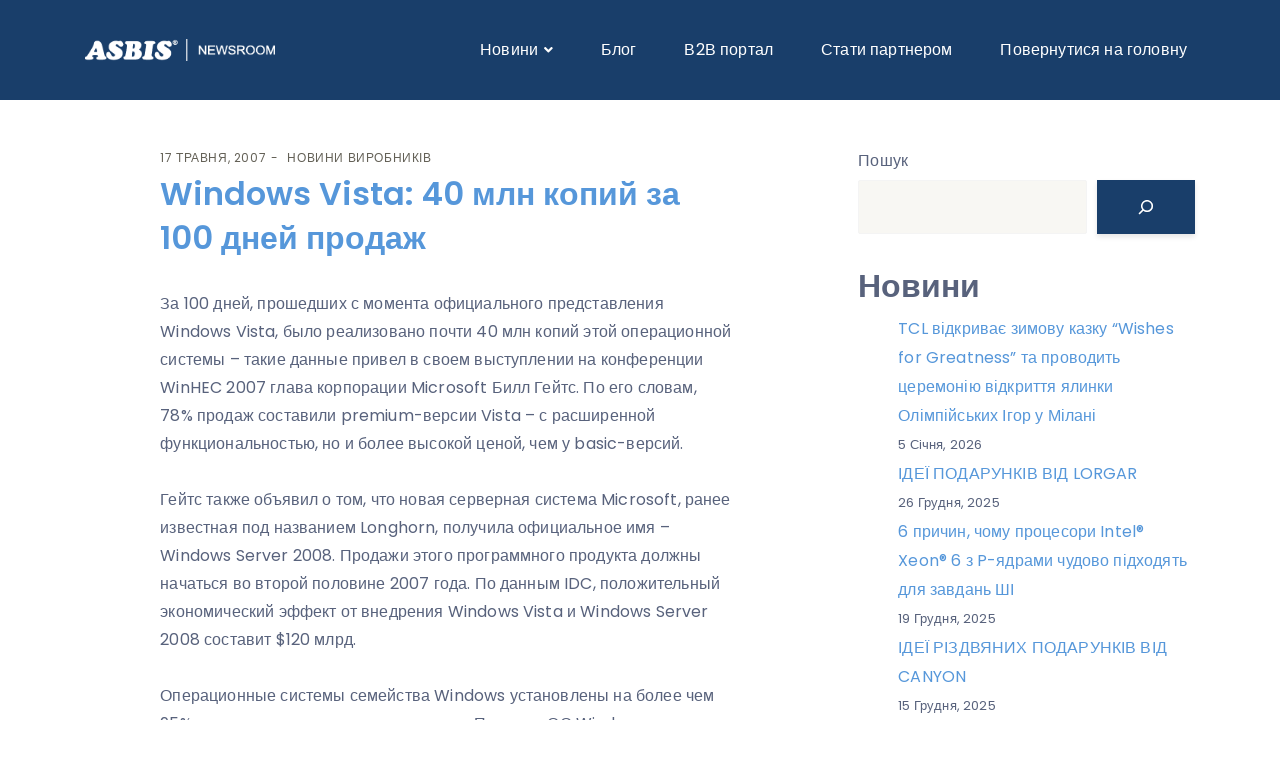

--- FILE ---
content_type: text/html; charset=UTF-8
request_url: https://news.asbis.ua/suppliers/windows-vista/
body_size: 15295
content:
<!DOCTYPE html>
<html lang="uk">
  <head>
    <meta charset="UTF-8" />
    <meta http-equiv="X-UA-Compatible" content="IE=edge">
    <meta name="viewport" content="width=device-width, initial-scale=1">
    <link rel="pingback" href="https://news.asbis.ua/xmlrpc.php">
    <meta name='robots' content='index, follow, max-image-preview:large, max-snippet:-1, max-video-preview:-1' />

<!-- Google Tag Manager for WordPress by gtm4wp.com -->
<script data-cfasync="false" data-pagespeed-no-defer>
	var gtm4wp_datalayer_name = "dataLayer";
	var dataLayer = dataLayer || [];
</script>
<!-- End Google Tag Manager for WordPress by gtm4wp.com -->
	<!-- This site is optimized with the Yoast SEO plugin v24.3 - https://yoast.com/wordpress/plugins/seo/ -->
	<title>Windows Vista: 40 &#x43C;&#x43B;&#x43D; &#x43A;&#x43E;&#x43F;&#x438;&#x439; &#x437;&#x430; 100 &#x434;&#x43D;&#x435;&#x439; &#x43F;&#x440;&#x43E;&#x434;&#x430;&#x436; - ASBIS</title>
	<link rel="canonical" href="https://news.asbis.ua/suppliers/windows-vista/" />
	<meta property="og:locale" content="uk_UA" />
	<meta property="og:type" content="article" />
	<meta property="og:title" content="Windows Vista: 40 &#x43C;&#x43B;&#x43D; &#x43A;&#x43E;&#x43F;&#x438;&#x439; &#x437;&#x430; 100 &#x434;&#x43D;&#x435;&#x439; &#x43F;&#x440;&#x43E;&#x434;&#x430;&#x436; - ASBIS" />
	<meta property="og:description" content="&#013;&#010;&#013;&#010;&#013;&#010;&#013;&#010;За 100 дней, прошедших с момента официального представления Windows Vista, &#013;&#010;было реализовано почти 40 млн копий этой операционной системы &#8211; такие данные &#013;&#010;привел в своем выступлении на конференции WinHEC 2007 глава корпорации Microsoft &#013;&#010;Билл Гейтс. По его словам, 78% продаж составили premium-версии Vista &#8211; с &#013;&#010;расширенной функциональностью, но и более высокой ценой, чем у basic-версий. [&hellip;]" />
	<meta property="og:url" content="https://news.asbis.ua/suppliers/windows-vista/" />
	<meta property="og:site_name" content="ASBIS" />
	<meta property="article:published_time" content="2007-05-17T00:00:00+00:00" />
	<meta name="author" content="Administration" />
	<meta name="twitter:card" content="summary_large_image" />
	<meta name="twitter:label1" content="Написано" />
	<meta name="twitter:data1" content="Administration" />
	<script type="application/ld+json" class="yoast-schema-graph">{"@context":"https://schema.org","@graph":[{"@type":"Article","@id":"https://news.asbis.ua/suppliers/windows-vista/#article","isPartOf":{"@id":"https://news.asbis.ua/suppliers/windows-vista/"},"author":{"name":"Administration","@id":"https://news.asbis.ua/#/schema/person/4188383f7302d57e42492d00d22d6eaa"},"headline":"Windows Vista: 40 &#x43C;&#x43B;&#x43D; &#x43A;&#x43E;&#x43F;&#x438;&#x439; &#x437;&#x430; 100 &#x434;&#x43D;&#x435;&#x439; &#x43F;&#x440;&#x43E;&#x434;&#x430;&#x436;","datePublished":"2007-05-17T00:00:00+00:00","dateModified":"2007-05-17T00:00:00+00:00","mainEntityOfPage":{"@id":"https://news.asbis.ua/suppliers/windows-vista/"},"wordCount":157,"publisher":{"@id":"https://news.asbis.ua/#organization"},"articleSection":["Новини виробників"],"inLanguage":"uk"},{"@type":"WebPage","@id":"https://news.asbis.ua/suppliers/windows-vista/","url":"https://news.asbis.ua/suppliers/windows-vista/","name":"Windows Vista: 40 &#x43C;&#x43B;&#x43D; &#x43A;&#x43E;&#x43F;&#x438;&#x439; &#x437;&#x430; 100 &#x434;&#x43D;&#x435;&#x439; &#x43F;&#x440;&#x43E;&#x434;&#x430;&#x436; - ASBIS","isPartOf":{"@id":"https://news.asbis.ua/#website"},"datePublished":"2007-05-17T00:00:00+00:00","dateModified":"2007-05-17T00:00:00+00:00","breadcrumb":{"@id":"https://news.asbis.ua/suppliers/windows-vista/#breadcrumb"},"inLanguage":"uk","potentialAction":[{"@type":"ReadAction","target":["https://news.asbis.ua/suppliers/windows-vista/"]}]},{"@type":"BreadcrumbList","@id":"https://news.asbis.ua/suppliers/windows-vista/#breadcrumb","itemListElement":[{"@type":"ListItem","position":1,"name":"Головна","item":"https://news.asbis.ua/"},{"@type":"ListItem","position":2,"name":"Windows Vista: 40 &#x43C;&#x43B;&#x43D; &#x43A;&#x43E;&#x43F;&#x438;&#x439; &#x437;&#x430; 100 &#x434;&#x43D;&#x435;&#x439; &#x43F;&#x440;&#x43E;&#x434;&#x430;&#x436;"}]},{"@type":"WebSite","@id":"https://news.asbis.ua/#website","url":"https://news.asbis.ua/","name":"ASBIS","description":"Newsroom","publisher":{"@id":"https://news.asbis.ua/#organization"},"potentialAction":[{"@type":"SearchAction","target":{"@type":"EntryPoint","urlTemplate":"https://news.asbis.ua/?s={search_term_string}"},"query-input":{"@type":"PropertyValueSpecification","valueRequired":true,"valueName":"search_term_string"}}],"inLanguage":"uk"},{"@type":"Organization","@id":"https://news.asbis.ua/#organization","name":"ASBIS","url":"https://news.asbis.ua/","logo":{"@type":"ImageObject","inLanguage":"uk","@id":"https://news.asbis.ua/#/schema/logo/image/","url":"https://news.asbis.ua/wp-content/uploads/2024/01/ASBIS-Newsroom-logo.png","contentUrl":"https://news.asbis.ua/wp-content/uploads/2024/01/ASBIS-Newsroom-logo.png","width":250,"height":30,"caption":"ASBIS"},"image":{"@id":"https://news.asbis.ua/#/schema/logo/image/"}},{"@type":"Person","@id":"https://news.asbis.ua/#/schema/person/4188383f7302d57e42492d00d22d6eaa","name":"Administration","image":{"@type":"ImageObject","inLanguage":"uk","@id":"https://news.asbis.ua/#/schema/person/image/","url":"https://secure.gravatar.com/avatar/9aba4f29256577177162524a9ffb5fbbac77ce497b287dfdd4214500031eb9c6?s=96&d=mm&r=g","contentUrl":"https://secure.gravatar.com/avatar/9aba4f29256577177162524a9ffb5fbbac77ce497b287dfdd4214500031eb9c6?s=96&d=mm&r=g","caption":"Administration"},"sameAs":["https://www.asbis.com/news"],"url":"https://news.asbis.ua/author/administration/"}]}</script>
	<!-- / Yoast SEO plugin. -->


<link rel='dns-prefetch' href='//fonts.googleapis.com' />
<link rel="alternate" type="application/rss+xml" title="ASBIS &raquo; стрічка" href="https://news.asbis.ua/feed/" />
<link rel="alternate" type="application/rss+xml" title="ASBIS &raquo; Канал коментарів" href="https://news.asbis.ua/comments/feed/" />
<link rel="alternate" type="application/rss+xml" title="ASBIS &raquo; Windows Vista: 40 &#x43C;&#x43B;&#x43D; &#x43A;&#x43E;&#x43F;&#x438;&#x439; &#x437;&#x430; 100 &#x434;&#x43D;&#x435;&#x439; &#x43F;&#x440;&#x43E;&#x434;&#x430;&#x436; Канал коментарів" href="https://news.asbis.ua/suppliers/windows-vista/feed/" />
<link rel="alternate" title="oEmbed (JSON)" type="application/json+oembed" href="https://news.asbis.ua/wp-json/oembed/1.0/embed?url=https%3A%2F%2Fnews.asbis.ua%2Fsuppliers%2Fwindows-vista%2F" />
<link rel="alternate" title="oEmbed (XML)" type="text/xml+oembed" href="https://news.asbis.ua/wp-json/oembed/1.0/embed?url=https%3A%2F%2Fnews.asbis.ua%2Fsuppliers%2Fwindows-vista%2F&#038;format=xml" />
<style id='wp-img-auto-sizes-contain-inline-css' type='text/css'>
img:is([sizes=auto i],[sizes^="auto," i]){contain-intrinsic-size:3000px 1500px}
/*# sourceURL=wp-img-auto-sizes-contain-inline-css */
</style>
<style id='wp-emoji-styles-inline-css' type='text/css'>

	img.wp-smiley, img.emoji {
		display: inline !important;
		border: none !important;
		box-shadow: none !important;
		height: 1em !important;
		width: 1em !important;
		margin: 0 0.07em !important;
		vertical-align: -0.1em !important;
		background: none !important;
		padding: 0 !important;
	}
/*# sourceURL=wp-emoji-styles-inline-css */
</style>
<style id='wp-block-library-inline-css' type='text/css'>
:root{--wp-block-synced-color:#7a00df;--wp-block-synced-color--rgb:122,0,223;--wp-bound-block-color:var(--wp-block-synced-color);--wp-editor-canvas-background:#ddd;--wp-admin-theme-color:#007cba;--wp-admin-theme-color--rgb:0,124,186;--wp-admin-theme-color-darker-10:#006ba1;--wp-admin-theme-color-darker-10--rgb:0,107,160.5;--wp-admin-theme-color-darker-20:#005a87;--wp-admin-theme-color-darker-20--rgb:0,90,135;--wp-admin-border-width-focus:2px}@media (min-resolution:192dpi){:root{--wp-admin-border-width-focus:1.5px}}.wp-element-button{cursor:pointer}:root .has-very-light-gray-background-color{background-color:#eee}:root .has-very-dark-gray-background-color{background-color:#313131}:root .has-very-light-gray-color{color:#eee}:root .has-very-dark-gray-color{color:#313131}:root .has-vivid-green-cyan-to-vivid-cyan-blue-gradient-background{background:linear-gradient(135deg,#00d084,#0693e3)}:root .has-purple-crush-gradient-background{background:linear-gradient(135deg,#34e2e4,#4721fb 50%,#ab1dfe)}:root .has-hazy-dawn-gradient-background{background:linear-gradient(135deg,#faaca8,#dad0ec)}:root .has-subdued-olive-gradient-background{background:linear-gradient(135deg,#fafae1,#67a671)}:root .has-atomic-cream-gradient-background{background:linear-gradient(135deg,#fdd79a,#004a59)}:root .has-nightshade-gradient-background{background:linear-gradient(135deg,#330968,#31cdcf)}:root .has-midnight-gradient-background{background:linear-gradient(135deg,#020381,#2874fc)}:root{--wp--preset--font-size--normal:16px;--wp--preset--font-size--huge:42px}.has-regular-font-size{font-size:1em}.has-larger-font-size{font-size:2.625em}.has-normal-font-size{font-size:var(--wp--preset--font-size--normal)}.has-huge-font-size{font-size:var(--wp--preset--font-size--huge)}.has-text-align-center{text-align:center}.has-text-align-left{text-align:left}.has-text-align-right{text-align:right}.has-fit-text{white-space:nowrap!important}#end-resizable-editor-section{display:none}.aligncenter{clear:both}.items-justified-left{justify-content:flex-start}.items-justified-center{justify-content:center}.items-justified-right{justify-content:flex-end}.items-justified-space-between{justify-content:space-between}.screen-reader-text{border:0;clip-path:inset(50%);height:1px;margin:-1px;overflow:hidden;padding:0;position:absolute;width:1px;word-wrap:normal!important}.screen-reader-text:focus{background-color:#ddd;clip-path:none;color:#444;display:block;font-size:1em;height:auto;left:5px;line-height:normal;padding:15px 23px 14px;text-decoration:none;top:5px;width:auto;z-index:100000}html :where(.has-border-color){border-style:solid}html :where([style*=border-top-color]){border-top-style:solid}html :where([style*=border-right-color]){border-right-style:solid}html :where([style*=border-bottom-color]){border-bottom-style:solid}html :where([style*=border-left-color]){border-left-style:solid}html :where([style*=border-width]){border-style:solid}html :where([style*=border-top-width]){border-top-style:solid}html :where([style*=border-right-width]){border-right-style:solid}html :where([style*=border-bottom-width]){border-bottom-style:solid}html :where([style*=border-left-width]){border-left-style:solid}html :where(img[class*=wp-image-]){height:auto;max-width:100%}:where(figure){margin:0 0 1em}html :where(.is-position-sticky){--wp-admin--admin-bar--position-offset:var(--wp-admin--admin-bar--height,0px)}@media screen and (max-width:600px){html :where(.is-position-sticky){--wp-admin--admin-bar--position-offset:0px}}

/*# sourceURL=wp-block-library-inline-css */
</style><style id='wp-block-heading-inline-css' type='text/css'>
h1:where(.wp-block-heading).has-background,h2:where(.wp-block-heading).has-background,h3:where(.wp-block-heading).has-background,h4:where(.wp-block-heading).has-background,h5:where(.wp-block-heading).has-background,h6:where(.wp-block-heading).has-background{padding:1.25em 2.375em}h1.has-text-align-left[style*=writing-mode]:where([style*=vertical-lr]),h1.has-text-align-right[style*=writing-mode]:where([style*=vertical-rl]),h2.has-text-align-left[style*=writing-mode]:where([style*=vertical-lr]),h2.has-text-align-right[style*=writing-mode]:where([style*=vertical-rl]),h3.has-text-align-left[style*=writing-mode]:where([style*=vertical-lr]),h3.has-text-align-right[style*=writing-mode]:where([style*=vertical-rl]),h4.has-text-align-left[style*=writing-mode]:where([style*=vertical-lr]),h4.has-text-align-right[style*=writing-mode]:where([style*=vertical-rl]),h5.has-text-align-left[style*=writing-mode]:where([style*=vertical-lr]),h5.has-text-align-right[style*=writing-mode]:where([style*=vertical-rl]),h6.has-text-align-left[style*=writing-mode]:where([style*=vertical-lr]),h6.has-text-align-right[style*=writing-mode]:where([style*=vertical-rl]){rotate:180deg}
/*# sourceURL=https://news.asbis.ua/wp-includes/blocks/heading/style.min.css */
</style>
<style id='wp-block-latest-posts-inline-css' type='text/css'>
.wp-block-latest-posts{box-sizing:border-box}.wp-block-latest-posts.alignleft{margin-right:2em}.wp-block-latest-posts.alignright{margin-left:2em}.wp-block-latest-posts.wp-block-latest-posts__list{list-style:none}.wp-block-latest-posts.wp-block-latest-posts__list li{clear:both;overflow-wrap:break-word}.wp-block-latest-posts.is-grid{display:flex;flex-wrap:wrap}.wp-block-latest-posts.is-grid li{margin:0 1.25em 1.25em 0;width:100%}@media (min-width:600px){.wp-block-latest-posts.columns-2 li{width:calc(50% - .625em)}.wp-block-latest-posts.columns-2 li:nth-child(2n){margin-right:0}.wp-block-latest-posts.columns-3 li{width:calc(33.33333% - .83333em)}.wp-block-latest-posts.columns-3 li:nth-child(3n){margin-right:0}.wp-block-latest-posts.columns-4 li{width:calc(25% - .9375em)}.wp-block-latest-posts.columns-4 li:nth-child(4n){margin-right:0}.wp-block-latest-posts.columns-5 li{width:calc(20% - 1em)}.wp-block-latest-posts.columns-5 li:nth-child(5n){margin-right:0}.wp-block-latest-posts.columns-6 li{width:calc(16.66667% - 1.04167em)}.wp-block-latest-posts.columns-6 li:nth-child(6n){margin-right:0}}:root :where(.wp-block-latest-posts.is-grid){padding:0}:root :where(.wp-block-latest-posts.wp-block-latest-posts__list){padding-left:0}.wp-block-latest-posts__post-author,.wp-block-latest-posts__post-date{display:block;font-size:.8125em}.wp-block-latest-posts__post-excerpt,.wp-block-latest-posts__post-full-content{margin-bottom:1em;margin-top:.5em}.wp-block-latest-posts__featured-image a{display:inline-block}.wp-block-latest-posts__featured-image img{height:auto;max-width:100%;width:auto}.wp-block-latest-posts__featured-image.alignleft{float:left;margin-right:1em}.wp-block-latest-posts__featured-image.alignright{float:right;margin-left:1em}.wp-block-latest-posts__featured-image.aligncenter{margin-bottom:1em;text-align:center}
/*# sourceURL=https://news.asbis.ua/wp-includes/blocks/latest-posts/style.min.css */
</style>
<style id='wp-block-search-inline-css' type='text/css'>
.wp-block-search__button{margin-left:10px;word-break:normal}.wp-block-search__button.has-icon{line-height:0}.wp-block-search__button svg{height:1.25em;min-height:24px;min-width:24px;width:1.25em;fill:currentColor;vertical-align:text-bottom}:where(.wp-block-search__button){border:1px solid #ccc;padding:6px 10px}.wp-block-search__inside-wrapper{display:flex;flex:auto;flex-wrap:nowrap;max-width:100%}.wp-block-search__label{width:100%}.wp-block-search.wp-block-search__button-only .wp-block-search__button{box-sizing:border-box;display:flex;flex-shrink:0;justify-content:center;margin-left:0;max-width:100%}.wp-block-search.wp-block-search__button-only .wp-block-search__inside-wrapper{min-width:0!important;transition-property:width}.wp-block-search.wp-block-search__button-only .wp-block-search__input{flex-basis:100%;transition-duration:.3s}.wp-block-search.wp-block-search__button-only.wp-block-search__searchfield-hidden,.wp-block-search.wp-block-search__button-only.wp-block-search__searchfield-hidden .wp-block-search__inside-wrapper{overflow:hidden}.wp-block-search.wp-block-search__button-only.wp-block-search__searchfield-hidden .wp-block-search__input{border-left-width:0!important;border-right-width:0!important;flex-basis:0;flex-grow:0;margin:0;min-width:0!important;padding-left:0!important;padding-right:0!important;width:0!important}:where(.wp-block-search__input){appearance:none;border:1px solid #949494;flex-grow:1;font-family:inherit;font-size:inherit;font-style:inherit;font-weight:inherit;letter-spacing:inherit;line-height:inherit;margin-left:0;margin-right:0;min-width:3rem;padding:8px;text-decoration:unset!important;text-transform:inherit}:where(.wp-block-search__button-inside .wp-block-search__inside-wrapper){background-color:#fff;border:1px solid #949494;box-sizing:border-box;padding:4px}:where(.wp-block-search__button-inside .wp-block-search__inside-wrapper) .wp-block-search__input{border:none;border-radius:0;padding:0 4px}:where(.wp-block-search__button-inside .wp-block-search__inside-wrapper) .wp-block-search__input:focus{outline:none}:where(.wp-block-search__button-inside .wp-block-search__inside-wrapper) :where(.wp-block-search__button){padding:4px 8px}.wp-block-search.aligncenter .wp-block-search__inside-wrapper{margin:auto}.wp-block[data-align=right] .wp-block-search.wp-block-search__button-only .wp-block-search__inside-wrapper{float:right}
/*# sourceURL=https://news.asbis.ua/wp-includes/blocks/search/style.min.css */
</style>
<style id='wp-block-group-inline-css' type='text/css'>
.wp-block-group{box-sizing:border-box}:where(.wp-block-group.wp-block-group-is-layout-constrained){position:relative}
/*# sourceURL=https://news.asbis.ua/wp-includes/blocks/group/style.min.css */
</style>
<style id='wp-block-social-links-inline-css' type='text/css'>
.wp-block-social-links{background:none;box-sizing:border-box;margin-left:0;padding-left:0;padding-right:0;text-indent:0}.wp-block-social-links .wp-social-link a,.wp-block-social-links .wp-social-link a:hover{border-bottom:0;box-shadow:none;text-decoration:none}.wp-block-social-links .wp-social-link svg{height:1em;width:1em}.wp-block-social-links .wp-social-link span:not(.screen-reader-text){font-size:.65em;margin-left:.5em;margin-right:.5em}.wp-block-social-links.has-small-icon-size{font-size:16px}.wp-block-social-links,.wp-block-social-links.has-normal-icon-size{font-size:24px}.wp-block-social-links.has-large-icon-size{font-size:36px}.wp-block-social-links.has-huge-icon-size{font-size:48px}.wp-block-social-links.aligncenter{display:flex;justify-content:center}.wp-block-social-links.alignright{justify-content:flex-end}.wp-block-social-link{border-radius:9999px;display:block}@media not (prefers-reduced-motion){.wp-block-social-link{transition:transform .1s ease}}.wp-block-social-link{height:auto}.wp-block-social-link a{align-items:center;display:flex;line-height:0}.wp-block-social-link:hover{transform:scale(1.1)}.wp-block-social-links .wp-block-social-link.wp-social-link{display:inline-block;margin:0;padding:0}.wp-block-social-links .wp-block-social-link.wp-social-link .wp-block-social-link-anchor,.wp-block-social-links .wp-block-social-link.wp-social-link .wp-block-social-link-anchor svg,.wp-block-social-links .wp-block-social-link.wp-social-link .wp-block-social-link-anchor:active,.wp-block-social-links .wp-block-social-link.wp-social-link .wp-block-social-link-anchor:hover,.wp-block-social-links .wp-block-social-link.wp-social-link .wp-block-social-link-anchor:visited{color:currentColor;fill:currentColor}:where(.wp-block-social-links:not(.is-style-logos-only)) .wp-social-link{background-color:#f0f0f0;color:#444}:where(.wp-block-social-links:not(.is-style-logos-only)) .wp-social-link-amazon{background-color:#f90;color:#fff}:where(.wp-block-social-links:not(.is-style-logos-only)) .wp-social-link-bandcamp{background-color:#1ea0c3;color:#fff}:where(.wp-block-social-links:not(.is-style-logos-only)) .wp-social-link-behance{background-color:#0757fe;color:#fff}:where(.wp-block-social-links:not(.is-style-logos-only)) .wp-social-link-bluesky{background-color:#0a7aff;color:#fff}:where(.wp-block-social-links:not(.is-style-logos-only)) .wp-social-link-codepen{background-color:#1e1f26;color:#fff}:where(.wp-block-social-links:not(.is-style-logos-only)) .wp-social-link-deviantart{background-color:#02e49b;color:#fff}:where(.wp-block-social-links:not(.is-style-logos-only)) .wp-social-link-discord{background-color:#5865f2;color:#fff}:where(.wp-block-social-links:not(.is-style-logos-only)) .wp-social-link-dribbble{background-color:#e94c89;color:#fff}:where(.wp-block-social-links:not(.is-style-logos-only)) .wp-social-link-dropbox{background-color:#4280ff;color:#fff}:where(.wp-block-social-links:not(.is-style-logos-only)) .wp-social-link-etsy{background-color:#f45800;color:#fff}:where(.wp-block-social-links:not(.is-style-logos-only)) .wp-social-link-facebook{background-color:#0866ff;color:#fff}:where(.wp-block-social-links:not(.is-style-logos-only)) .wp-social-link-fivehundredpx{background-color:#000;color:#fff}:where(.wp-block-social-links:not(.is-style-logos-only)) .wp-social-link-flickr{background-color:#0461dd;color:#fff}:where(.wp-block-social-links:not(.is-style-logos-only)) .wp-social-link-foursquare{background-color:#e65678;color:#fff}:where(.wp-block-social-links:not(.is-style-logos-only)) .wp-social-link-github{background-color:#24292d;color:#fff}:where(.wp-block-social-links:not(.is-style-logos-only)) .wp-social-link-goodreads{background-color:#eceadd;color:#382110}:where(.wp-block-social-links:not(.is-style-logos-only)) .wp-social-link-google{background-color:#ea4434;color:#fff}:where(.wp-block-social-links:not(.is-style-logos-only)) .wp-social-link-gravatar{background-color:#1d4fc4;color:#fff}:where(.wp-block-social-links:not(.is-style-logos-only)) .wp-social-link-instagram{background-color:#f00075;color:#fff}:where(.wp-block-social-links:not(.is-style-logos-only)) .wp-social-link-lastfm{background-color:#e21b24;color:#fff}:where(.wp-block-social-links:not(.is-style-logos-only)) .wp-social-link-linkedin{background-color:#0d66c2;color:#fff}:where(.wp-block-social-links:not(.is-style-logos-only)) .wp-social-link-mastodon{background-color:#3288d4;color:#fff}:where(.wp-block-social-links:not(.is-style-logos-only)) .wp-social-link-medium{background-color:#000;color:#fff}:where(.wp-block-social-links:not(.is-style-logos-only)) .wp-social-link-meetup{background-color:#f6405f;color:#fff}:where(.wp-block-social-links:not(.is-style-logos-only)) .wp-social-link-patreon{background-color:#000;color:#fff}:where(.wp-block-social-links:not(.is-style-logos-only)) .wp-social-link-pinterest{background-color:#e60122;color:#fff}:where(.wp-block-social-links:not(.is-style-logos-only)) .wp-social-link-pocket{background-color:#ef4155;color:#fff}:where(.wp-block-social-links:not(.is-style-logos-only)) .wp-social-link-reddit{background-color:#ff4500;color:#fff}:where(.wp-block-social-links:not(.is-style-logos-only)) .wp-social-link-skype{background-color:#0478d7;color:#fff}:where(.wp-block-social-links:not(.is-style-logos-only)) .wp-social-link-snapchat{background-color:#fefc00;color:#fff;stroke:#000}:where(.wp-block-social-links:not(.is-style-logos-only)) .wp-social-link-soundcloud{background-color:#ff5600;color:#fff}:where(.wp-block-social-links:not(.is-style-logos-only)) .wp-social-link-spotify{background-color:#1bd760;color:#fff}:where(.wp-block-social-links:not(.is-style-logos-only)) .wp-social-link-telegram{background-color:#2aabee;color:#fff}:where(.wp-block-social-links:not(.is-style-logos-only)) .wp-social-link-threads{background-color:#000;color:#fff}:where(.wp-block-social-links:not(.is-style-logos-only)) .wp-social-link-tiktok{background-color:#000;color:#fff}:where(.wp-block-social-links:not(.is-style-logos-only)) .wp-social-link-tumblr{background-color:#011835;color:#fff}:where(.wp-block-social-links:not(.is-style-logos-only)) .wp-social-link-twitch{background-color:#6440a4;color:#fff}:where(.wp-block-social-links:not(.is-style-logos-only)) .wp-social-link-twitter{background-color:#1da1f2;color:#fff}:where(.wp-block-social-links:not(.is-style-logos-only)) .wp-social-link-vimeo{background-color:#1eb7ea;color:#fff}:where(.wp-block-social-links:not(.is-style-logos-only)) .wp-social-link-vk{background-color:#4680c2;color:#fff}:where(.wp-block-social-links:not(.is-style-logos-only)) .wp-social-link-wordpress{background-color:#3499cd;color:#fff}:where(.wp-block-social-links:not(.is-style-logos-only)) .wp-social-link-whatsapp{background-color:#25d366;color:#fff}:where(.wp-block-social-links:not(.is-style-logos-only)) .wp-social-link-x{background-color:#000;color:#fff}:where(.wp-block-social-links:not(.is-style-logos-only)) .wp-social-link-yelp{background-color:#d32422;color:#fff}:where(.wp-block-social-links:not(.is-style-logos-only)) .wp-social-link-youtube{background-color:red;color:#fff}:where(.wp-block-social-links.is-style-logos-only) .wp-social-link{background:none}:where(.wp-block-social-links.is-style-logos-only) .wp-social-link svg{height:1.25em;width:1.25em}:where(.wp-block-social-links.is-style-logos-only) .wp-social-link-amazon{color:#f90}:where(.wp-block-social-links.is-style-logos-only) .wp-social-link-bandcamp{color:#1ea0c3}:where(.wp-block-social-links.is-style-logos-only) .wp-social-link-behance{color:#0757fe}:where(.wp-block-social-links.is-style-logos-only) .wp-social-link-bluesky{color:#0a7aff}:where(.wp-block-social-links.is-style-logos-only) .wp-social-link-codepen{color:#1e1f26}:where(.wp-block-social-links.is-style-logos-only) .wp-social-link-deviantart{color:#02e49b}:where(.wp-block-social-links.is-style-logos-only) .wp-social-link-discord{color:#5865f2}:where(.wp-block-social-links.is-style-logos-only) .wp-social-link-dribbble{color:#e94c89}:where(.wp-block-social-links.is-style-logos-only) .wp-social-link-dropbox{color:#4280ff}:where(.wp-block-social-links.is-style-logos-only) .wp-social-link-etsy{color:#f45800}:where(.wp-block-social-links.is-style-logos-only) .wp-social-link-facebook{color:#0866ff}:where(.wp-block-social-links.is-style-logos-only) .wp-social-link-fivehundredpx{color:#000}:where(.wp-block-social-links.is-style-logos-only) .wp-social-link-flickr{color:#0461dd}:where(.wp-block-social-links.is-style-logos-only) .wp-social-link-foursquare{color:#e65678}:where(.wp-block-social-links.is-style-logos-only) .wp-social-link-github{color:#24292d}:where(.wp-block-social-links.is-style-logos-only) .wp-social-link-goodreads{color:#382110}:where(.wp-block-social-links.is-style-logos-only) .wp-social-link-google{color:#ea4434}:where(.wp-block-social-links.is-style-logos-only) .wp-social-link-gravatar{color:#1d4fc4}:where(.wp-block-social-links.is-style-logos-only) .wp-social-link-instagram{color:#f00075}:where(.wp-block-social-links.is-style-logos-only) .wp-social-link-lastfm{color:#e21b24}:where(.wp-block-social-links.is-style-logos-only) .wp-social-link-linkedin{color:#0d66c2}:where(.wp-block-social-links.is-style-logos-only) .wp-social-link-mastodon{color:#3288d4}:where(.wp-block-social-links.is-style-logos-only) .wp-social-link-medium{color:#000}:where(.wp-block-social-links.is-style-logos-only) .wp-social-link-meetup{color:#f6405f}:where(.wp-block-social-links.is-style-logos-only) .wp-social-link-patreon{color:#000}:where(.wp-block-social-links.is-style-logos-only) .wp-social-link-pinterest{color:#e60122}:where(.wp-block-social-links.is-style-logos-only) .wp-social-link-pocket{color:#ef4155}:where(.wp-block-social-links.is-style-logos-only) .wp-social-link-reddit{color:#ff4500}:where(.wp-block-social-links.is-style-logos-only) .wp-social-link-skype{color:#0478d7}:where(.wp-block-social-links.is-style-logos-only) .wp-social-link-snapchat{color:#fff;stroke:#000}:where(.wp-block-social-links.is-style-logos-only) .wp-social-link-soundcloud{color:#ff5600}:where(.wp-block-social-links.is-style-logos-only) .wp-social-link-spotify{color:#1bd760}:where(.wp-block-social-links.is-style-logos-only) .wp-social-link-telegram{color:#2aabee}:where(.wp-block-social-links.is-style-logos-only) .wp-social-link-threads{color:#000}:where(.wp-block-social-links.is-style-logos-only) .wp-social-link-tiktok{color:#000}:where(.wp-block-social-links.is-style-logos-only) .wp-social-link-tumblr{color:#011835}:where(.wp-block-social-links.is-style-logos-only) .wp-social-link-twitch{color:#6440a4}:where(.wp-block-social-links.is-style-logos-only) .wp-social-link-twitter{color:#1da1f2}:where(.wp-block-social-links.is-style-logos-only) .wp-social-link-vimeo{color:#1eb7ea}:where(.wp-block-social-links.is-style-logos-only) .wp-social-link-vk{color:#4680c2}:where(.wp-block-social-links.is-style-logos-only) .wp-social-link-whatsapp{color:#25d366}:where(.wp-block-social-links.is-style-logos-only) .wp-social-link-wordpress{color:#3499cd}:where(.wp-block-social-links.is-style-logos-only) .wp-social-link-x{color:#000}:where(.wp-block-social-links.is-style-logos-only) .wp-social-link-yelp{color:#d32422}:where(.wp-block-social-links.is-style-logos-only) .wp-social-link-youtube{color:red}.wp-block-social-links.is-style-pill-shape .wp-social-link{width:auto}:root :where(.wp-block-social-links .wp-social-link a){padding:.25em}:root :where(.wp-block-social-links.is-style-logos-only .wp-social-link a){padding:0}:root :where(.wp-block-social-links.is-style-pill-shape .wp-social-link a){padding-left:.6666666667em;padding-right:.6666666667em}.wp-block-social-links:not(.has-icon-color):not(.has-icon-background-color) .wp-social-link-snapchat .wp-block-social-link-label{color:#000}
/*# sourceURL=https://news.asbis.ua/wp-includes/blocks/social-links/style.min.css */
</style>
<style id='global-styles-inline-css' type='text/css'>
:root{--wp--preset--aspect-ratio--square: 1;--wp--preset--aspect-ratio--4-3: 4/3;--wp--preset--aspect-ratio--3-4: 3/4;--wp--preset--aspect-ratio--3-2: 3/2;--wp--preset--aspect-ratio--2-3: 2/3;--wp--preset--aspect-ratio--16-9: 16/9;--wp--preset--aspect-ratio--9-16: 9/16;--wp--preset--color--black: #000000;--wp--preset--color--cyan-bluish-gray: #abb8c3;--wp--preset--color--white: #fff;--wp--preset--color--pale-pink: #f78da7;--wp--preset--color--vivid-red: #cf2e2e;--wp--preset--color--luminous-vivid-orange: #ff6900;--wp--preset--color--luminous-vivid-amber: #fcb900;--wp--preset--color--light-green-cyan: #7bdcb5;--wp--preset--color--vivid-green-cyan: #00d084;--wp--preset--color--pale-cyan-blue: #8ed1fc;--wp--preset--color--vivid-cyan-blue: #0693e3;--wp--preset--color--vivid-purple: #9b51e0;--wp--preset--color--strong-blue: #1e205a;--wp--preset--color--light-blue: #3b42a2;--wp--preset--color--very-light-gray: #eee;--wp--preset--color--very-dark-gray: #444;--wp--preset--gradient--vivid-cyan-blue-to-vivid-purple: linear-gradient(135deg,rgb(6,147,227) 0%,rgb(155,81,224) 100%);--wp--preset--gradient--light-green-cyan-to-vivid-green-cyan: linear-gradient(135deg,rgb(122,220,180) 0%,rgb(0,208,130) 100%);--wp--preset--gradient--luminous-vivid-amber-to-luminous-vivid-orange: linear-gradient(135deg,rgb(252,185,0) 0%,rgb(255,105,0) 100%);--wp--preset--gradient--luminous-vivid-orange-to-vivid-red: linear-gradient(135deg,rgb(255,105,0) 0%,rgb(207,46,46) 100%);--wp--preset--gradient--very-light-gray-to-cyan-bluish-gray: linear-gradient(135deg,rgb(238,238,238) 0%,rgb(169,184,195) 100%);--wp--preset--gradient--cool-to-warm-spectrum: linear-gradient(135deg,rgb(74,234,220) 0%,rgb(151,120,209) 20%,rgb(207,42,186) 40%,rgb(238,44,130) 60%,rgb(251,105,98) 80%,rgb(254,248,76) 100%);--wp--preset--gradient--blush-light-purple: linear-gradient(135deg,rgb(255,206,236) 0%,rgb(152,150,240) 100%);--wp--preset--gradient--blush-bordeaux: linear-gradient(135deg,rgb(254,205,165) 0%,rgb(254,45,45) 50%,rgb(107,0,62) 100%);--wp--preset--gradient--luminous-dusk: linear-gradient(135deg,rgb(255,203,112) 0%,rgb(199,81,192) 50%,rgb(65,88,208) 100%);--wp--preset--gradient--pale-ocean: linear-gradient(135deg,rgb(255,245,203) 0%,rgb(182,227,212) 50%,rgb(51,167,181) 100%);--wp--preset--gradient--electric-grass: linear-gradient(135deg,rgb(202,248,128) 0%,rgb(113,206,126) 100%);--wp--preset--gradient--midnight: linear-gradient(135deg,rgb(2,3,129) 0%,rgb(40,116,252) 100%);--wp--preset--font-size--small: 13px;--wp--preset--font-size--medium: 20px;--wp--preset--font-size--large: 36px;--wp--preset--font-size--x-large: 42px;--wp--preset--spacing--20: 0.44rem;--wp--preset--spacing--30: 0.67rem;--wp--preset--spacing--40: 1rem;--wp--preset--spacing--50: 1.5rem;--wp--preset--spacing--60: 2.25rem;--wp--preset--spacing--70: 3.38rem;--wp--preset--spacing--80: 5.06rem;--wp--preset--shadow--natural: 6px 6px 9px rgba(0, 0, 0, 0.2);--wp--preset--shadow--deep: 12px 12px 50px rgba(0, 0, 0, 0.4);--wp--preset--shadow--sharp: 6px 6px 0px rgba(0, 0, 0, 0.2);--wp--preset--shadow--outlined: 6px 6px 0px -3px rgb(255, 255, 255), 6px 6px rgb(0, 0, 0);--wp--preset--shadow--crisp: 6px 6px 0px rgb(0, 0, 0);}:where(.is-layout-flex){gap: 0.5em;}:where(.is-layout-grid){gap: 0.5em;}body .is-layout-flex{display: flex;}.is-layout-flex{flex-wrap: wrap;align-items: center;}.is-layout-flex > :is(*, div){margin: 0;}body .is-layout-grid{display: grid;}.is-layout-grid > :is(*, div){margin: 0;}:where(.wp-block-columns.is-layout-flex){gap: 2em;}:where(.wp-block-columns.is-layout-grid){gap: 2em;}:where(.wp-block-post-template.is-layout-flex){gap: 1.25em;}:where(.wp-block-post-template.is-layout-grid){gap: 1.25em;}.has-black-color{color: var(--wp--preset--color--black) !important;}.has-cyan-bluish-gray-color{color: var(--wp--preset--color--cyan-bluish-gray) !important;}.has-white-color{color: var(--wp--preset--color--white) !important;}.has-pale-pink-color{color: var(--wp--preset--color--pale-pink) !important;}.has-vivid-red-color{color: var(--wp--preset--color--vivid-red) !important;}.has-luminous-vivid-orange-color{color: var(--wp--preset--color--luminous-vivid-orange) !important;}.has-luminous-vivid-amber-color{color: var(--wp--preset--color--luminous-vivid-amber) !important;}.has-light-green-cyan-color{color: var(--wp--preset--color--light-green-cyan) !important;}.has-vivid-green-cyan-color{color: var(--wp--preset--color--vivid-green-cyan) !important;}.has-pale-cyan-blue-color{color: var(--wp--preset--color--pale-cyan-blue) !important;}.has-vivid-cyan-blue-color{color: var(--wp--preset--color--vivid-cyan-blue) !important;}.has-vivid-purple-color{color: var(--wp--preset--color--vivid-purple) !important;}.has-black-background-color{background-color: var(--wp--preset--color--black) !important;}.has-cyan-bluish-gray-background-color{background-color: var(--wp--preset--color--cyan-bluish-gray) !important;}.has-white-background-color{background-color: var(--wp--preset--color--white) !important;}.has-pale-pink-background-color{background-color: var(--wp--preset--color--pale-pink) !important;}.has-vivid-red-background-color{background-color: var(--wp--preset--color--vivid-red) !important;}.has-luminous-vivid-orange-background-color{background-color: var(--wp--preset--color--luminous-vivid-orange) !important;}.has-luminous-vivid-amber-background-color{background-color: var(--wp--preset--color--luminous-vivid-amber) !important;}.has-light-green-cyan-background-color{background-color: var(--wp--preset--color--light-green-cyan) !important;}.has-vivid-green-cyan-background-color{background-color: var(--wp--preset--color--vivid-green-cyan) !important;}.has-pale-cyan-blue-background-color{background-color: var(--wp--preset--color--pale-cyan-blue) !important;}.has-vivid-cyan-blue-background-color{background-color: var(--wp--preset--color--vivid-cyan-blue) !important;}.has-vivid-purple-background-color{background-color: var(--wp--preset--color--vivid-purple) !important;}.has-black-border-color{border-color: var(--wp--preset--color--black) !important;}.has-cyan-bluish-gray-border-color{border-color: var(--wp--preset--color--cyan-bluish-gray) !important;}.has-white-border-color{border-color: var(--wp--preset--color--white) !important;}.has-pale-pink-border-color{border-color: var(--wp--preset--color--pale-pink) !important;}.has-vivid-red-border-color{border-color: var(--wp--preset--color--vivid-red) !important;}.has-luminous-vivid-orange-border-color{border-color: var(--wp--preset--color--luminous-vivid-orange) !important;}.has-luminous-vivid-amber-border-color{border-color: var(--wp--preset--color--luminous-vivid-amber) !important;}.has-light-green-cyan-border-color{border-color: var(--wp--preset--color--light-green-cyan) !important;}.has-vivid-green-cyan-border-color{border-color: var(--wp--preset--color--vivid-green-cyan) !important;}.has-pale-cyan-blue-border-color{border-color: var(--wp--preset--color--pale-cyan-blue) !important;}.has-vivid-cyan-blue-border-color{border-color: var(--wp--preset--color--vivid-cyan-blue) !important;}.has-vivid-purple-border-color{border-color: var(--wp--preset--color--vivid-purple) !important;}.has-vivid-cyan-blue-to-vivid-purple-gradient-background{background: var(--wp--preset--gradient--vivid-cyan-blue-to-vivid-purple) !important;}.has-light-green-cyan-to-vivid-green-cyan-gradient-background{background: var(--wp--preset--gradient--light-green-cyan-to-vivid-green-cyan) !important;}.has-luminous-vivid-amber-to-luminous-vivid-orange-gradient-background{background: var(--wp--preset--gradient--luminous-vivid-amber-to-luminous-vivid-orange) !important;}.has-luminous-vivid-orange-to-vivid-red-gradient-background{background: var(--wp--preset--gradient--luminous-vivid-orange-to-vivid-red) !important;}.has-very-light-gray-to-cyan-bluish-gray-gradient-background{background: var(--wp--preset--gradient--very-light-gray-to-cyan-bluish-gray) !important;}.has-cool-to-warm-spectrum-gradient-background{background: var(--wp--preset--gradient--cool-to-warm-spectrum) !important;}.has-blush-light-purple-gradient-background{background: var(--wp--preset--gradient--blush-light-purple) !important;}.has-blush-bordeaux-gradient-background{background: var(--wp--preset--gradient--blush-bordeaux) !important;}.has-luminous-dusk-gradient-background{background: var(--wp--preset--gradient--luminous-dusk) !important;}.has-pale-ocean-gradient-background{background: var(--wp--preset--gradient--pale-ocean) !important;}.has-electric-grass-gradient-background{background: var(--wp--preset--gradient--electric-grass) !important;}.has-midnight-gradient-background{background: var(--wp--preset--gradient--midnight) !important;}.has-small-font-size{font-size: var(--wp--preset--font-size--small) !important;}.has-medium-font-size{font-size: var(--wp--preset--font-size--medium) !important;}.has-large-font-size{font-size: var(--wp--preset--font-size--large) !important;}.has-x-large-font-size{font-size: var(--wp--preset--font-size--x-large) !important;}
/*# sourceURL=global-styles-inline-css */
</style>

<style id='classic-theme-styles-inline-css' type='text/css'>
/*! This file is auto-generated */
.wp-block-button__link{color:#fff;background-color:#32373c;border-radius:9999px;box-shadow:none;text-decoration:none;padding:calc(.667em + 2px) calc(1.333em + 2px);font-size:1.125em}.wp-block-file__button{background:#32373c;color:#fff;text-decoration:none}
/*# sourceURL=/wp-includes/css/classic-themes.min.css */
</style>
<link rel='stylesheet' id='munfarid-child-style-css' href='https://news.asbis.ua/wp-content/themes/munfarid/style.css?ver=6.9' type='text/css' media='all' />
<link rel='stylesheet' id='etmunfarid-etcodes-google-fonts-css' href='//fonts.googleapis.com/css?family=Poppins%3A500%2C600%2C700%7CPoppins%3A400%2C400i%2C500%7CPoppins%3A400%2C400i%2C500%2C600%2C700&#038;subset=latin%2Clatin-ext&#038;ver=1.0' type='text/css' media='all' />
<link rel='stylesheet' id='bootstrap-css' href='https://news.asbis.ua/wp-content/themes/munfarid/assets/css/bootstrap.build.css?ver=1.0' type='text/css' media='all' />
<link rel='stylesheet' id='font-awesome-css' href='https://news.asbis.ua/wp-content/themes/munfarid/assets/css/fontawesome.build.css?ver=1.0' type='text/css' media='all' />
<link rel='stylesheet' id='etmunfarid-etcodes-app-build-css' href='https://news.asbis.ua/wp-content/themes/munfarid/assets/css/app.build.css?ver=1.0' type='text/css' media='all' />
<style id='etmunfarid-etcodes-app-build-inline-css' type='text/css'>
.navbar-brand {width: 190px;}h1,h2,h3,h4,h5,h6 {font-style: normal;}h1,h2,h3,h4,h5,h6 {color: #58627c;}body {font-style: normal;}body {color: #58627c;}a, p a {color: #5697da;}a:hover, p a:hover {color: #3b4151;}.navbar-nav > li, .navbar-nav > li > a, .navbar .navbar-module .fa {font-weight: 400;}.navbar-nav > li, .navbar-nav > li > a, .navbar .navbar-module .fa {font-style: normal;}.navbar-nav > li, .navbar-nav > li > a, .navbar .navbar-module .fa {color: #58627c;}.navbar-nav > li, .navbar-nav > li > a, .navbar .navbar-module .fa {color: #ffffff;}.navbar-nav > li > a:hover, .navbar .navbar-module .fa:hover {color: #e1e2e3;}.btn {color: #ffffff;}.btn:hover {color: #e1e2e3;}.btn {background-color: #193e6a;}.btn:hover {background-color: #1c4d88;}.navbar {background-color: #193e6a;}
/*# sourceURL=etmunfarid-etcodes-app-build-inline-css */
</style>
<script type="text/javascript" src="https://news.asbis.ua/wp-includes/js/jquery/jquery.min.js?ver=3.7.1" id="jquery-core-js"></script>
<script type="text/javascript" src="https://news.asbis.ua/wp-includes/js/jquery/jquery-migrate.min.js?ver=3.4.1" id="jquery-migrate-js"></script>
<link rel="https://api.w.org/" href="https://news.asbis.ua/wp-json/" /><link rel="alternate" title="JSON" type="application/json" href="https://news.asbis.ua/wp-json/wp/v2/posts/2374" /><link rel="EditURI" type="application/rsd+xml" title="RSD" href="https://news.asbis.ua/xmlrpc.php?rsd" />
<meta name="generator" content="WordPress 6.9" />
<link rel='shortlink' href='https://news.asbis.ua/?p=2374' />

<!-- Google Tag Manager for WordPress by gtm4wp.com -->
<!-- GTM Container placement set to automatic -->
<script data-cfasync="false" data-pagespeed-no-defer type="text/javascript">
	var dataLayer_content = {"pagePostType":"post","pagePostType2":"single-post","pageCategory":["suppliers"],"pagePostAuthor":"Administration"};
	dataLayer.push( dataLayer_content );
</script>
<script data-cfasync="false">
(function(w,d,s,l,i){w[l]=w[l]||[];w[l].push({'gtm.start':
new Date().getTime(),event:'gtm.js'});var f=d.getElementsByTagName(s)[0],
j=d.createElement(s),dl=l!='dataLayer'?'&l='+l:'';j.async=true;j.src=
'//www.googletagmanager.com/gtm.js?id='+i+dl;f.parentNode.insertBefore(j,f);
})(window,document,'script','dataLayer','GTM-NC778SLS');
</script>
<!-- End Google Tag Manager -->
<!-- End Google Tag Manager for WordPress by gtm4wp.com --><link rel="icon" href="https://news.asbis.ua/wp-content/uploads/2024/01/favicon-lg.png" sizes="32x32" />
<link rel="icon" href="https://news.asbis.ua/wp-content/uploads/2024/01/favicon-lg.png" sizes="192x192" />
<link rel="apple-touch-icon" href="https://news.asbis.ua/wp-content/uploads/2024/01/favicon-lg.png" />
<meta name="msapplication-TileImage" content="https://news.asbis.ua/wp-content/uploads/2024/01/favicon-lg.png" />
		<style type="text/css" id="wp-custom-css">
			.entry-media img {
	width: 100%;
}		</style>
		 
  </head>
  <body class="wp-singular post-template-default single single-post postid-2374 single-format-standard wp-custom-logo wp-theme-munfarid wp-child-theme-munfarid-child ">

    
      <!--  Header -->
              <nav class="navbar navbar-expand-lg logo-align-left header-one nav-align-right  fixed-top">
            <div class="container">
                <button class="navbar-toggler navbar-toggler-right hamburger-menu-btn ml-auto" type="button" data-toggle="collapse" data-target="#etcodesnavbarDropdown" aria-controls="etcodesnavbarDropdown" aria-expanded="false" aria-label="Toggle navigation"><span>menu</span></button>
                    <a href="https://news.asbis.ua/" rel="home" class="navbar-brand brand-scheme-dark">
        <img width="250" height="30" src="https://news.asbis.ua/wp-content/uploads/2024/01/ASBIS-Newsroom-logo.png" class="etcodes-normal-logo" alt="ASBIS Newsroom" decoding="async" />    </a>
    <div id="etcodesnavbarDropdown" class="collapse navbar-collapse"><ul id="menu-main-header-menu" class="navbar-nav"><li id="menu-item-3689" class="nav-item menu-item menu-item-type-custom menu-item-object-custom menu-item-has-children menu-item-3689 dropdown"><a title="Новини" href="#" data-toggle="dropdown" class="dropdown-toggle nav-link" aria-haspopup="true">Новини</a>
<ul role="menu" class=" dropdown-menu" >
	<li id="menu-item-3835" class="nav-item menu-item menu-item-type-custom menu-item-object-custom menu-item-home menu-item-3835"><a title="Всі Новини" href="https://news.asbis.ua" class="dropdown-item">Всі Новини</a></li>
	<li id="menu-item-3831" class="nav-item menu-item menu-item-type-custom menu-item-object-custom menu-item-3831"><a title="Релізи" href="https://news.asbis.ua/category/press/" class="dropdown-item">Релізи</a></li>
	<li id="menu-item-3832" class="nav-item menu-item menu-item-type-custom menu-item-object-custom menu-item-3832"><a title="Новини виробників" href="https://news.asbis.ua/category/suppliers/" class="dropdown-item">Новини виробників</a></li>
	<li id="menu-item-3833" class="nav-item menu-item menu-item-type-custom menu-item-object-custom menu-item-3833"><a title="Нагороди" href="https://news.asbis.ua/category/awards/" class="dropdown-item">Нагороди</a></li>
	<li id="menu-item-3834" class="nav-item menu-item menu-item-type-custom menu-item-object-custom menu-item-3834"><a title="Анонси" href="https://news.asbis.ua/category/notice/" class="dropdown-item">Анонси</a></li>
</ul>
</li>
<li id="menu-item-4177" class="nav-item menu-item menu-item-type-custom menu-item-object-custom menu-item-4177"><a title="Блог" href="https://news.asbis.ua/category/blog/" class="nav-link">Блог</a></li>
<li id="menu-item-3690" class="nav-item menu-item menu-item-type-custom menu-item-object-custom menu-item-3690"><a title="В2В портал" href="https://b2b.asbis.ua/" class="nav-link">В2В портал</a></li>
<li id="menu-item-3691" class="nav-item menu-item menu-item-type-custom menu-item-object-custom menu-item-3691"><a title="Стати партнером" href="https://asbis.ua/become-a-partner" class="nav-link">Стати партнером</a></li>
<li id="menu-item-3692" class="nav-item menu-item menu-item-type-custom menu-item-object-custom menu-item-3692"><a title="Повернутися на головну" href="https://asbis.ua" class="nav-link">Повернутися на головну</a></li>
</ul></div>	        <div class="navbar-modules d-none d-lg-flex align-items-center">
	                	                	                	        </div>
	                </div>
        </nav>

              <!-- End Header -->
      
        
                    <div class="page-main-title">
                <div class="container">
                    <div class="row align-items-center">
                        <div class="col-lg-12 align-self-center text-center text-md-left">
                        <div class="breadcrumbs"><a href="https://news.asbis.ua/">ASBIS</a> > <a href="https://news.asbis.ua/category/suppliers/" rel="category tag">Новини виробників</a> &gt; Windows Vista: 40 &#x43C;&#x43B;&#x43D; &#x43A;&#x43E;&#x43F;&#x438;&#x439; &#x437;&#x430; 100 &#x434;&#x43D;&#x435;&#x439; &#x43F;&#x440;&#x43E;&#x434;&#x430;&#x436;</div>                        </div>
                    </div>
                </div>
            </div>
        

    <div class="container">
  <div class="row large-gutters">
            <div class="col-lg-8">
      
                      <div class="blog-post stander-post-style single-stander-post-style">
                <div class="container">
    <div class="row">
        <div class="col-md-12">
                    </div>
    </div>
</div>

<div class="container">
    <div class="row">
        <div class="col-lg-10 offset-lg-1">
            <article id="post-2374" class="clearfix post-2374 post type-post status-publish format-standard hentry category-suppliers">
                <div class="entry-content-wrapper entry-content">
                        <div class="entry-meta-top">
                                      <span class="entry-meta-data">17 Травня, 2007</span>
                                        <span class="entry-meta-category"><a href="https://news.asbis.ua/category/suppliers/" rel="category tag">Новини виробників</a> </span>
                                </div>
                                <h1 class="entry-title"><a  href="https://news.asbis.ua/suppliers/windows-vista/">Windows Vista: 40 &#x43C;&#x43B;&#x43D; &#x43A;&#x43E;&#x43F;&#x438;&#x439; &#x437;&#x430; 100 &#x434;&#x43D;&#x435;&#x439; &#x43F;&#x440;&#x43E;&#x434;&#x430;&#x436;</a></h1>
                    <p>&#13;&#10;&#13;&#10;&#13;&#10;&#13;&#10;За 100 дней, прошедших с момента официального представления Windows Vista, &#13;&#10;было реализовано почти 40 млн копий этой операционной системы &#8211; такие данные &#13;&#10;привел в своем выступлении на конференции WinHEC 2007 глава корпорации Microsoft &#13;&#10;Билл Гейтс. По его словам, 78% продаж составили premium-версии Vista &#8211; с &#13;&#10;расширенной функциональностью, но и более высокой ценой, чем у basic-версий. &#13;&#10;<BR><BR>Гейтс также объявил о том, что новая серверная система Microsoft, ранее &#13;&#10;известная под названием Longhorn, получила официальное имя &#8211; Windows Server &#13;&#10;2008. Продажи этого программного продукта должны начаться во второй половине &#13;&#10;2007 года. По данным IDC, положительный экономический эффект от внедрения &#13;&#10;Windows Vista и Windows Server 2008 составит $120 млрд. <BR><BR>Операционные &#13;&#10;системы семейства Windows установлены на более чем 95% персональных компьютеров &#13;&#10;в мире. Продажи ОС Windows представляют основной источник доходов корпорации &#13;&#10;Microsoft, контролировавшей в 2006 году около 2/3 глобального рынка программного &#13;&#10;обеспечения. <BR>&#13;&#10;</p>
      <div class="post_meta_bottom mt-40px mb-30px">
          <div class="text-lg-left">
                        </div>
          <div class="clearfix pb-10px">
            
	<nav class="navigation post-navigation" aria-label="Записи">
		<h2 class="screen-reader-text">Навігація записів</h2>
		<div class="nav-links"><div class="nav-previous"><a href="https://news.asbis.ua/suppliers/windows-rally/" rel="prev"><div class="nav-subtitle">Previous Post</div> <span class="nav-title"><i class="fas fa-long-arrow-alt-left fa-lg mr-1" aria-hidden="true"></i> Microsoft &#x43F;&#x440;&#x43E;&#x434;&#x435;&#x43C;&#x43E;&#x43D;&#x441;&#x442;&#x440;&#x438;&#x440;&#x43E;&#x432;&#x430;&#x43B;&#x430; Windows Rally &#x43D;&#x430; &#x43F;&#x440;&#x43E;&#x442;&#x43E;&#x442;&#x438;&#x43F;&#x430;&#x445; Seagate Maxtor Shared Storage II </span></a></div><div class="nav-next"><a href="https://news.asbis.ua/suppliers/intel-12/" rel="next"><div class="nav-subtitle">Next Post</div> <span class="nav-title">&#x412; &#x423;&#x43A;&#x440;&#x430;&#x438;&#x43D;&#x435; &#x43E;&#x444;&#x438;&#x446;&#x438;&#x430;&#x43B;&#x44C;&#x43D;&#x43E; &#x43F;&#x440;&#x435;&#x434;&#x441;&#x442;&#x430;&#x432;&#x43B;&#x435;&#x43D;&#x430; &#x43D;&#x43E;&#x432;&#x430;&#x44F; &#x43C;&#x43E;&#x431;&#x438;&#x43B;&#x44C;&#x43D;&#x430;&#x44F; &#x43F;&#x43B;&#x430;&#x442;&#x444;&#x43E;&#x440;&#x43C;&#x430; Intel <i class="fas fa-long-arrow-alt-right fa-lg ml-1" aria-hidden="true"></i></span></a></div></div>
	</nav>          </div>
      </div>
                        <div class="blog-post-comments"> 
                                            </div>
                </div>
            </article>
        </div>
    </div>
</div>            </div>
          
          </div>
        <div class="col-lg-4">
          <div id="block-2" class="widget widget_block widget_search"><form role="search" method="get" action="https://news.asbis.ua/" class="wp-block-search__button-outside wp-block-search__icon-button wp-block-search"    ><label class="wp-block-search__label" for="wp-block-search__input-1" >Пошук</label><div class="wp-block-search__inside-wrapper" ><input class="wp-block-search__input" id="wp-block-search__input-1" placeholder="" value="" type="search" name="s" required /><button aria-label="Пошук" class="wp-block-search__button has-text-color has-white-color has-background has-icon wp-element-button" type="submit"  style="background-color: #193e6a"><svg class="search-icon" viewBox="0 0 24 24" width="24" height="24">
					<path d="M13 5c-3.3 0-6 2.7-6 6 0 1.4.5 2.7 1.3 3.7l-3.8 3.8 1.1 1.1 3.8-3.8c1 .8 2.3 1.3 3.7 1.3 3.3 0 6-2.7 6-6S16.3 5 13 5zm0 10.5c-2.5 0-4.5-2-4.5-4.5s2-4.5 4.5-4.5 4.5 2 4.5 4.5-2 4.5-4.5 4.5z"></path>
				</svg></button></div></form></div><div id="block-3" class="widget widget_block">
<div class="wp-block-group"><div class="wp-block-group__inner-container is-layout-flow wp-block-group-is-layout-flow">
<h2 class="wp-block-heading">Новини</h2>


<ul class="wp-block-latest-posts__list has-dates wp-block-latest-posts"><li><a class="wp-block-latest-posts__post-title" href="https://news.asbis.ua/suppliers/tcl-vidkryvaie-zymovu-kazku-wishes-for-greatness-ta-provodyt-tseremoniiu-vidkryttia-yalynky-olimpiyskykh-ihor-u-milani/">TCL відкриває зимову казку “Wishes for Greatness” та проводить церемонію відкриття ялинки Олімпійських Ігор у Мілані</a><time datetime="2026-01-05T09:48:07+02:00" class="wp-block-latest-posts__post-date">5 Січня, 2026</time></li>
<li><a class="wp-block-latest-posts__post-title" href="https://news.asbis.ua/suppliers/ideas-for-gifts-lorgar/">ІДЕЇ ПОДАРУНКІВ ВІД LORGAR</a><time datetime="2025-12-26T11:15:07+02:00" class="wp-block-latest-posts__post-date">26 Грудня, 2025</time></li>
<li><a class="wp-block-latest-posts__post-title" href="https://news.asbis.ua/suppliers/6-prychyn-chomu-protsesory-intel-xeon-6-z-p-yadramy-chudovo-pidkhodiat-dlia-zavdan-shi/">6 причин, чому процесори Intel® Xeon® 6 з P-ядрами чудово підходять для завдань ШІ</a><time datetime="2025-12-19T10:58:38+02:00" class="wp-block-latest-posts__post-date">19 Грудня, 2025</time></li>
<li><a class="wp-block-latest-posts__post-title" href="https://news.asbis.ua/suppliers/ideirizdvianykhpodarunkiv/">ІДЕЇ РІЗДВЯНИХ ПОДАРУНКІВ ВІД CANYON</a><time datetime="2025-12-15T15:33:59+02:00" class="wp-block-latest-posts__post-date">15 Грудня, 2025</time></li>
<li><a class="wp-block-latest-posts__post-title" href="https://news.asbis.ua/suppliers/micron-intel-i-supermicro-vstanovyly-novi-rekordy-produktyvnosti-v-data-tsentrakh/">Micron, Intel і Supermicro встановили нові рекорди продуктивності в дата-центрах</a><time datetime="2025-12-12T13:48:01+02:00" class="wp-block-latest-posts__post-date">12 Грудня, 2025</time></li>
</ul></div></div>
</div><div id="block-7" class="widget widget_block">
<ul class="wp-block-social-links is-layout-flex wp-block-social-links-is-layout-flex"><li class="wp-social-link wp-social-link-facebook  wp-block-social-link"><a href="https://www.facebook.com/ASBISUA/" class="wp-block-social-link-anchor"><svg width="24" height="24" viewBox="0 0 24 24" version="1.1" xmlns="http://www.w3.org/2000/svg" aria-hidden="true" focusable="false"><path d="M12 2C6.5 2 2 6.5 2 12c0 5 3.7 9.1 8.4 9.9v-7H7.9V12h2.5V9.8c0-2.5 1.5-3.9 3.8-3.9 1.1 0 2.2.2 2.2.2v2.5h-1.3c-1.2 0-1.6.8-1.6 1.6V12h2.8l-.4 2.9h-2.3v7C18.3 21.1 22 17 22 12c0-5.5-4.5-10-10-10z"></path></svg><span class="wp-block-social-link-label screen-reader-text">Facebook</span></a></li>

<li class="wp-social-link wp-social-link-linkedin  wp-block-social-link"><a href="https://ru.linkedin.com/company/asbis-ukraine?trk=similar-pages_result-card_full-click" class="wp-block-social-link-anchor"><svg width="24" height="24" viewBox="0 0 24 24" version="1.1" xmlns="http://www.w3.org/2000/svg" aria-hidden="true" focusable="false"><path d="M19.7,3H4.3C3.582,3,3,3.582,3,4.3v15.4C3,20.418,3.582,21,4.3,21h15.4c0.718,0,1.3-0.582,1.3-1.3V4.3 C21,3.582,20.418,3,19.7,3z M8.339,18.338H5.667v-8.59h2.672V18.338z M7.004,8.574c-0.857,0-1.549-0.694-1.549-1.548 c0-0.855,0.691-1.548,1.549-1.548c0.854,0,1.547,0.694,1.547,1.548C8.551,7.881,7.858,8.574,7.004,8.574z M18.339,18.338h-2.669 v-4.177c0-0.996-0.017-2.278-1.387-2.278c-1.389,0-1.601,1.086-1.601,2.206v4.249h-2.667v-8.59h2.559v1.174h0.037 c0.356-0.675,1.227-1.387,2.526-1.387c2.703,0,3.203,1.779,3.203,4.092V18.338z"></path></svg><span class="wp-block-social-link-label screen-reader-text">LinkedIn</span></a></li>

<li class="wp-social-link wp-social-link-youtube  wp-block-social-link"><a href="https://www.youtube.com/channel/UCeHobjj9Vh5kFpW7GqvacLw" class="wp-block-social-link-anchor"><svg width="24" height="24" viewBox="0 0 24 24" version="1.1" xmlns="http://www.w3.org/2000/svg" aria-hidden="true" focusable="false"><path d="M21.8,8.001c0,0-0.195-1.378-0.795-1.985c-0.76-0.797-1.613-0.801-2.004-0.847c-2.799-0.202-6.997-0.202-6.997-0.202 h-0.009c0,0-4.198,0-6.997,0.202C4.608,5.216,3.756,5.22,2.995,6.016C2.395,6.623,2.2,8.001,2.2,8.001S2,9.62,2,11.238v1.517 c0,1.618,0.2,3.237,0.2,3.237s0.195,1.378,0.795,1.985c0.761,0.797,1.76,0.771,2.205,0.855c1.6,0.153,6.8,0.201,6.8,0.201 s4.203-0.006,7.001-0.209c0.391-0.047,1.243-0.051,2.004-0.847c0.6-0.607,0.795-1.985,0.795-1.985s0.2-1.618,0.2-3.237v-1.517 C22,9.62,21.8,8.001,21.8,8.001z M9.935,14.594l-0.001-5.62l5.404,2.82L9.935,14.594z"></path></svg><span class="wp-block-social-link-label screen-reader-text">YouTube</span></a></li></ul>
</div>        </div>
    
  </div>
</div>

  <footer class="web-footer footer">
  	        <div class="footer-widgets footer-top-border pt-40px pb-40px">
	            <div class="container">
	                <div class="row">
	                    <div class="col-md-6">
	                        &copy; 2026 ASBIS	                    </div>
                        <div class="col-md-6">
                            <ul id="menu-footer-menu" class="footer_nav list-inline m-0 footer-nav text-md-right"><li id="menu-item-3686" class="menu-item menu-item-type-custom menu-item-object-custom menu-item-3686"><a href="https://asbis.ua/privacy-policy">Політика конфіденційності</a></li>
<li id="menu-item-3687" class="menu-item menu-item-type-custom menu-item-object-custom menu-item-3687"><a href="https://asbis.ua/cookies-policy">Політика файлів cookie</a></li>
<li id="menu-item-3688" class="menu-item menu-item-type-custom menu-item-object-custom menu-item-3688"><a href="https://asbis.ua/become-a-partner">Стати партнером</a></li>
</ul>                        </div>
	                </div>
	            </div>
	        </div>
	          </footer>

<script type="speculationrules">
{"prefetch":[{"source":"document","where":{"and":[{"href_matches":"/*"},{"not":{"href_matches":["/wp-*.php","/wp-admin/*","/wp-content/uploads/*","/wp-content/*","/wp-content/plugins/*","/wp-content/themes/munfarid-child/*","/wp-content/themes/munfarid/*","/*\\?(.+)"]}},{"not":{"selector_matches":"a[rel~=\"nofollow\"]"}},{"not":{"selector_matches":".no-prefetch, .no-prefetch a"}}]},"eagerness":"conservative"}]}
</script>
<script type="text/javascript" src="https://news.asbis.ua/wp-content/themes/munfarid/assets/js/bootstrap.bundle.min.js?ver=1.0" id="bootstrap-js"></script>
<script type="text/javascript" src="https://news.asbis.ua/wp-content/themes/munfarid/assets/js/navbar.js?ver=1.0" id="app-navbar-js"></script>
<script id="wp-emoji-settings" type="application/json">
{"baseUrl":"https://s.w.org/images/core/emoji/17.0.2/72x72/","ext":".png","svgUrl":"https://s.w.org/images/core/emoji/17.0.2/svg/","svgExt":".svg","source":{"concatemoji":"https://news.asbis.ua/wp-includes/js/wp-emoji-release.min.js?ver=6.9"}}
</script>
<script type="module">
/* <![CDATA[ */
/*! This file is auto-generated */
const a=JSON.parse(document.getElementById("wp-emoji-settings").textContent),o=(window._wpemojiSettings=a,"wpEmojiSettingsSupports"),s=["flag","emoji"];function i(e){try{var t={supportTests:e,timestamp:(new Date).valueOf()};sessionStorage.setItem(o,JSON.stringify(t))}catch(e){}}function c(e,t,n){e.clearRect(0,0,e.canvas.width,e.canvas.height),e.fillText(t,0,0);t=new Uint32Array(e.getImageData(0,0,e.canvas.width,e.canvas.height).data);e.clearRect(0,0,e.canvas.width,e.canvas.height),e.fillText(n,0,0);const a=new Uint32Array(e.getImageData(0,0,e.canvas.width,e.canvas.height).data);return t.every((e,t)=>e===a[t])}function p(e,t){e.clearRect(0,0,e.canvas.width,e.canvas.height),e.fillText(t,0,0);var n=e.getImageData(16,16,1,1);for(let e=0;e<n.data.length;e++)if(0!==n.data[e])return!1;return!0}function u(e,t,n,a){switch(t){case"flag":return n(e,"\ud83c\udff3\ufe0f\u200d\u26a7\ufe0f","\ud83c\udff3\ufe0f\u200b\u26a7\ufe0f")?!1:!n(e,"\ud83c\udde8\ud83c\uddf6","\ud83c\udde8\u200b\ud83c\uddf6")&&!n(e,"\ud83c\udff4\udb40\udc67\udb40\udc62\udb40\udc65\udb40\udc6e\udb40\udc67\udb40\udc7f","\ud83c\udff4\u200b\udb40\udc67\u200b\udb40\udc62\u200b\udb40\udc65\u200b\udb40\udc6e\u200b\udb40\udc67\u200b\udb40\udc7f");case"emoji":return!a(e,"\ud83e\u1fac8")}return!1}function f(e,t,n,a){let r;const o=(r="undefined"!=typeof WorkerGlobalScope&&self instanceof WorkerGlobalScope?new OffscreenCanvas(300,150):document.createElement("canvas")).getContext("2d",{willReadFrequently:!0}),s=(o.textBaseline="top",o.font="600 32px Arial",{});return e.forEach(e=>{s[e]=t(o,e,n,a)}),s}function r(e){var t=document.createElement("script");t.src=e,t.defer=!0,document.head.appendChild(t)}a.supports={everything:!0,everythingExceptFlag:!0},new Promise(t=>{let n=function(){try{var e=JSON.parse(sessionStorage.getItem(o));if("object"==typeof e&&"number"==typeof e.timestamp&&(new Date).valueOf()<e.timestamp+604800&&"object"==typeof e.supportTests)return e.supportTests}catch(e){}return null}();if(!n){if("undefined"!=typeof Worker&&"undefined"!=typeof OffscreenCanvas&&"undefined"!=typeof URL&&URL.createObjectURL&&"undefined"!=typeof Blob)try{var e="postMessage("+f.toString()+"("+[JSON.stringify(s),u.toString(),c.toString(),p.toString()].join(",")+"));",a=new Blob([e],{type:"text/javascript"});const r=new Worker(URL.createObjectURL(a),{name:"wpTestEmojiSupports"});return void(r.onmessage=e=>{i(n=e.data),r.terminate(),t(n)})}catch(e){}i(n=f(s,u,c,p))}t(n)}).then(e=>{for(const n in e)a.supports[n]=e[n],a.supports.everything=a.supports.everything&&a.supports[n],"flag"!==n&&(a.supports.everythingExceptFlag=a.supports.everythingExceptFlag&&a.supports[n]);var t;a.supports.everythingExceptFlag=a.supports.everythingExceptFlag&&!a.supports.flag,a.supports.everything||((t=a.source||{}).concatemoji?r(t.concatemoji):t.wpemoji&&t.twemoji&&(r(t.twemoji),r(t.wpemoji)))});
//# sourceURL=https://news.asbis.ua/wp-includes/js/wp-emoji-loader.min.js
/* ]]> */
</script>
</body>
</html>